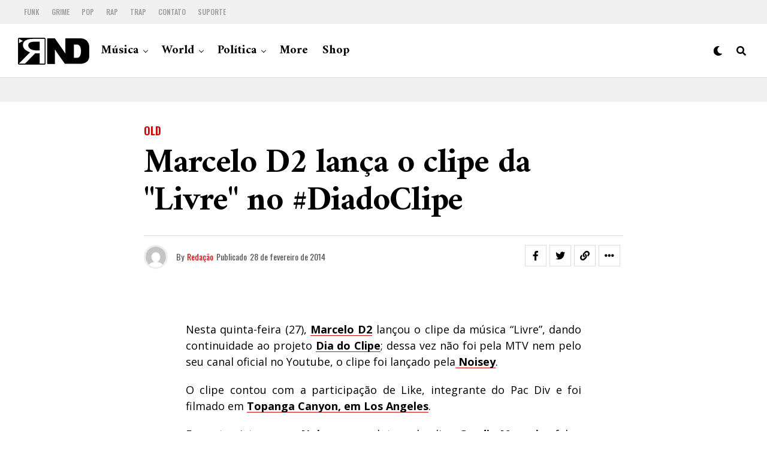

--- FILE ---
content_type: text/html; charset=UTF-8
request_url: https://portalrnd.com.br/marcelo-d2-lanca-o-clipe-livre-no-diadoclipe/
body_size: 16737
content:
<!DOCTYPE html>
<html lang="pt-BR">
<head>
<meta charset="UTF-8" >
<meta name="viewport" id="viewport" content="width=device-width, initial-scale=1.0, maximum-scale=5.0, minimum-scale=1.0, user-scalable=yes" />
<!-- Google tag (gtag.js) -->
<script async src="https://www.googletagmanager.com/gtag/js?id=G-1YLY1FT1KQ"></script>
<script>
  window.dataLayer = window.dataLayer || [];
  function gtag(){dataLayer.push(arguments);}
  gtag('js', new Date());

  gtag('config', 'G-1YLY1FT1KQ');
</script>
<title>Marcelo D2 lança o clipe da &#034;Livre&#034; no #DiadoClipe &#8211; RND</title>
<meta name='robots' content='max-image-preview:large' />
<link rel='dns-prefetch' href='//ajax.googleapis.com' />
<link rel='dns-prefetch' href='//fonts.googleapis.com' />
<link rel="alternate" type="application/rss+xml" title="Feed para RND &raquo;" href="https://portalrnd.com.br/feed/" />
<link rel="alternate" type="application/rss+xml" title="Feed de comentários para RND &raquo;" href="https://portalrnd.com.br/comments/feed/" />
<link rel="alternate" title="oEmbed (JSON)" type="application/json+oembed" href="https://portalrnd.com.br/wp-json/oembed/1.0/embed?url=https%3A%2F%2Fportalrnd.com.br%2Fmarcelo-d2-lanca-o-clipe-livre-no-diadoclipe%2F" />
<link rel="alternate" title="oEmbed (XML)" type="text/xml+oembed" href="https://portalrnd.com.br/wp-json/oembed/1.0/embed?url=https%3A%2F%2Fportalrnd.com.br%2Fmarcelo-d2-lanca-o-clipe-livre-no-diadoclipe%2F&#038;format=xml" />
<style id='wp-img-auto-sizes-contain-inline-css' type='text/css'>
img:is([sizes=auto i],[sizes^="auto," i]){contain-intrinsic-size:3000px 1500px}
/*# sourceURL=wp-img-auto-sizes-contain-inline-css */
</style>

<style id='wp-emoji-styles-inline-css' type='text/css'>

	img.wp-smiley, img.emoji {
		display: inline !important;
		border: none !important;
		box-shadow: none !important;
		height: 1em !important;
		width: 1em !important;
		margin: 0 0.07em !important;
		vertical-align: -0.1em !important;
		background: none !important;
		padding: 0 !important;
	}
/*# sourceURL=wp-emoji-styles-inline-css */
</style>
<link rel='stylesheet' id='wp-block-library-css' href='https://portalrnd.com.br/wp-includes/css/dist/block-library/style.min.css?ver=6.9' type='text/css' media='all' />
<style id='global-styles-inline-css' type='text/css'>
:root{--wp--preset--aspect-ratio--square: 1;--wp--preset--aspect-ratio--4-3: 4/3;--wp--preset--aspect-ratio--3-4: 3/4;--wp--preset--aspect-ratio--3-2: 3/2;--wp--preset--aspect-ratio--2-3: 2/3;--wp--preset--aspect-ratio--16-9: 16/9;--wp--preset--aspect-ratio--9-16: 9/16;--wp--preset--color--black: #000000;--wp--preset--color--cyan-bluish-gray: #abb8c3;--wp--preset--color--white: #ffffff;--wp--preset--color--pale-pink: #f78da7;--wp--preset--color--vivid-red: #cf2e2e;--wp--preset--color--luminous-vivid-orange: #ff6900;--wp--preset--color--luminous-vivid-amber: #fcb900;--wp--preset--color--light-green-cyan: #7bdcb5;--wp--preset--color--vivid-green-cyan: #00d084;--wp--preset--color--pale-cyan-blue: #8ed1fc;--wp--preset--color--vivid-cyan-blue: #0693e3;--wp--preset--color--vivid-purple: #9b51e0;--wp--preset--gradient--vivid-cyan-blue-to-vivid-purple: linear-gradient(135deg,rgb(6,147,227) 0%,rgb(155,81,224) 100%);--wp--preset--gradient--light-green-cyan-to-vivid-green-cyan: linear-gradient(135deg,rgb(122,220,180) 0%,rgb(0,208,130) 100%);--wp--preset--gradient--luminous-vivid-amber-to-luminous-vivid-orange: linear-gradient(135deg,rgb(252,185,0) 0%,rgb(255,105,0) 100%);--wp--preset--gradient--luminous-vivid-orange-to-vivid-red: linear-gradient(135deg,rgb(255,105,0) 0%,rgb(207,46,46) 100%);--wp--preset--gradient--very-light-gray-to-cyan-bluish-gray: linear-gradient(135deg,rgb(238,238,238) 0%,rgb(169,184,195) 100%);--wp--preset--gradient--cool-to-warm-spectrum: linear-gradient(135deg,rgb(74,234,220) 0%,rgb(151,120,209) 20%,rgb(207,42,186) 40%,rgb(238,44,130) 60%,rgb(251,105,98) 80%,rgb(254,248,76) 100%);--wp--preset--gradient--blush-light-purple: linear-gradient(135deg,rgb(255,206,236) 0%,rgb(152,150,240) 100%);--wp--preset--gradient--blush-bordeaux: linear-gradient(135deg,rgb(254,205,165) 0%,rgb(254,45,45) 50%,rgb(107,0,62) 100%);--wp--preset--gradient--luminous-dusk: linear-gradient(135deg,rgb(255,203,112) 0%,rgb(199,81,192) 50%,rgb(65,88,208) 100%);--wp--preset--gradient--pale-ocean: linear-gradient(135deg,rgb(255,245,203) 0%,rgb(182,227,212) 50%,rgb(51,167,181) 100%);--wp--preset--gradient--electric-grass: linear-gradient(135deg,rgb(202,248,128) 0%,rgb(113,206,126) 100%);--wp--preset--gradient--midnight: linear-gradient(135deg,rgb(2,3,129) 0%,rgb(40,116,252) 100%);--wp--preset--font-size--small: 13px;--wp--preset--font-size--medium: 20px;--wp--preset--font-size--large: 36px;--wp--preset--font-size--x-large: 42px;--wp--preset--spacing--20: 0.44rem;--wp--preset--spacing--30: 0.67rem;--wp--preset--spacing--40: 1rem;--wp--preset--spacing--50: 1.5rem;--wp--preset--spacing--60: 2.25rem;--wp--preset--spacing--70: 3.38rem;--wp--preset--spacing--80: 5.06rem;--wp--preset--shadow--natural: 6px 6px 9px rgba(0, 0, 0, 0.2);--wp--preset--shadow--deep: 12px 12px 50px rgba(0, 0, 0, 0.4);--wp--preset--shadow--sharp: 6px 6px 0px rgba(0, 0, 0, 0.2);--wp--preset--shadow--outlined: 6px 6px 0px -3px rgb(255, 255, 255), 6px 6px rgb(0, 0, 0);--wp--preset--shadow--crisp: 6px 6px 0px rgb(0, 0, 0);}:where(.is-layout-flex){gap: 0.5em;}:where(.is-layout-grid){gap: 0.5em;}body .is-layout-flex{display: flex;}.is-layout-flex{flex-wrap: wrap;align-items: center;}.is-layout-flex > :is(*, div){margin: 0;}body .is-layout-grid{display: grid;}.is-layout-grid > :is(*, div){margin: 0;}:where(.wp-block-columns.is-layout-flex){gap: 2em;}:where(.wp-block-columns.is-layout-grid){gap: 2em;}:where(.wp-block-post-template.is-layout-flex){gap: 1.25em;}:where(.wp-block-post-template.is-layout-grid){gap: 1.25em;}.has-black-color{color: var(--wp--preset--color--black) !important;}.has-cyan-bluish-gray-color{color: var(--wp--preset--color--cyan-bluish-gray) !important;}.has-white-color{color: var(--wp--preset--color--white) !important;}.has-pale-pink-color{color: var(--wp--preset--color--pale-pink) !important;}.has-vivid-red-color{color: var(--wp--preset--color--vivid-red) !important;}.has-luminous-vivid-orange-color{color: var(--wp--preset--color--luminous-vivid-orange) !important;}.has-luminous-vivid-amber-color{color: var(--wp--preset--color--luminous-vivid-amber) !important;}.has-light-green-cyan-color{color: var(--wp--preset--color--light-green-cyan) !important;}.has-vivid-green-cyan-color{color: var(--wp--preset--color--vivid-green-cyan) !important;}.has-pale-cyan-blue-color{color: var(--wp--preset--color--pale-cyan-blue) !important;}.has-vivid-cyan-blue-color{color: var(--wp--preset--color--vivid-cyan-blue) !important;}.has-vivid-purple-color{color: var(--wp--preset--color--vivid-purple) !important;}.has-black-background-color{background-color: var(--wp--preset--color--black) !important;}.has-cyan-bluish-gray-background-color{background-color: var(--wp--preset--color--cyan-bluish-gray) !important;}.has-white-background-color{background-color: var(--wp--preset--color--white) !important;}.has-pale-pink-background-color{background-color: var(--wp--preset--color--pale-pink) !important;}.has-vivid-red-background-color{background-color: var(--wp--preset--color--vivid-red) !important;}.has-luminous-vivid-orange-background-color{background-color: var(--wp--preset--color--luminous-vivid-orange) !important;}.has-luminous-vivid-amber-background-color{background-color: var(--wp--preset--color--luminous-vivid-amber) !important;}.has-light-green-cyan-background-color{background-color: var(--wp--preset--color--light-green-cyan) !important;}.has-vivid-green-cyan-background-color{background-color: var(--wp--preset--color--vivid-green-cyan) !important;}.has-pale-cyan-blue-background-color{background-color: var(--wp--preset--color--pale-cyan-blue) !important;}.has-vivid-cyan-blue-background-color{background-color: var(--wp--preset--color--vivid-cyan-blue) !important;}.has-vivid-purple-background-color{background-color: var(--wp--preset--color--vivid-purple) !important;}.has-black-border-color{border-color: var(--wp--preset--color--black) !important;}.has-cyan-bluish-gray-border-color{border-color: var(--wp--preset--color--cyan-bluish-gray) !important;}.has-white-border-color{border-color: var(--wp--preset--color--white) !important;}.has-pale-pink-border-color{border-color: var(--wp--preset--color--pale-pink) !important;}.has-vivid-red-border-color{border-color: var(--wp--preset--color--vivid-red) !important;}.has-luminous-vivid-orange-border-color{border-color: var(--wp--preset--color--luminous-vivid-orange) !important;}.has-luminous-vivid-amber-border-color{border-color: var(--wp--preset--color--luminous-vivid-amber) !important;}.has-light-green-cyan-border-color{border-color: var(--wp--preset--color--light-green-cyan) !important;}.has-vivid-green-cyan-border-color{border-color: var(--wp--preset--color--vivid-green-cyan) !important;}.has-pale-cyan-blue-border-color{border-color: var(--wp--preset--color--pale-cyan-blue) !important;}.has-vivid-cyan-blue-border-color{border-color: var(--wp--preset--color--vivid-cyan-blue) !important;}.has-vivid-purple-border-color{border-color: var(--wp--preset--color--vivid-purple) !important;}.has-vivid-cyan-blue-to-vivid-purple-gradient-background{background: var(--wp--preset--gradient--vivid-cyan-blue-to-vivid-purple) !important;}.has-light-green-cyan-to-vivid-green-cyan-gradient-background{background: var(--wp--preset--gradient--light-green-cyan-to-vivid-green-cyan) !important;}.has-luminous-vivid-amber-to-luminous-vivid-orange-gradient-background{background: var(--wp--preset--gradient--luminous-vivid-amber-to-luminous-vivid-orange) !important;}.has-luminous-vivid-orange-to-vivid-red-gradient-background{background: var(--wp--preset--gradient--luminous-vivid-orange-to-vivid-red) !important;}.has-very-light-gray-to-cyan-bluish-gray-gradient-background{background: var(--wp--preset--gradient--very-light-gray-to-cyan-bluish-gray) !important;}.has-cool-to-warm-spectrum-gradient-background{background: var(--wp--preset--gradient--cool-to-warm-spectrum) !important;}.has-blush-light-purple-gradient-background{background: var(--wp--preset--gradient--blush-light-purple) !important;}.has-blush-bordeaux-gradient-background{background: var(--wp--preset--gradient--blush-bordeaux) !important;}.has-luminous-dusk-gradient-background{background: var(--wp--preset--gradient--luminous-dusk) !important;}.has-pale-ocean-gradient-background{background: var(--wp--preset--gradient--pale-ocean) !important;}.has-electric-grass-gradient-background{background: var(--wp--preset--gradient--electric-grass) !important;}.has-midnight-gradient-background{background: var(--wp--preset--gradient--midnight) !important;}.has-small-font-size{font-size: var(--wp--preset--font-size--small) !important;}.has-medium-font-size{font-size: var(--wp--preset--font-size--medium) !important;}.has-large-font-size{font-size: var(--wp--preset--font-size--large) !important;}.has-x-large-font-size{font-size: var(--wp--preset--font-size--x-large) !important;}
/*# sourceURL=global-styles-inline-css */
</style>

<style id='classic-theme-styles-inline-css' type='text/css'>
/*! This file is auto-generated */
.wp-block-button__link{color:#fff;background-color:#32373c;border-radius:9999px;box-shadow:none;text-decoration:none;padding:calc(.667em + 2px) calc(1.333em + 2px);font-size:1.125em}.wp-block-file__button{background:#32373c;color:#fff;text-decoration:none}
/*# sourceURL=/wp-includes/css/classic-themes.min.css */
</style>
<link rel='stylesheet' id='ql-jquery-ui-css' href='//ajax.googleapis.com/ajax/libs/jqueryui/1.12.1/themes/smoothness/jquery-ui.css?ver=6.9' type='text/css' media='all' />
<link rel='stylesheet' id='zox-custom-style-css' href='https://portalrnd.com.br/wp-content/themes/zoxpress/style.css?ver=6.9' type='text/css' media='all' />
<style id='zox-custom-style-inline-css' type='text/css'>


	a,
	a:visited,
	a:hover h2.zox-s-title1,
	a:hover h2.zox-s-title1-feat,
	a:hover h2.zox-s-title2,
	a:hover h2.zox-s-title3,
	.zox-post-body p a,
	h3.zox-post-cat a,
	.sp-template a,
	.sp-data-table a,
	span.zox-author-name a,
	a:hover h2.zox-authors-latest,
	span.zox-authors-name a:hover,
	#zox-side-wrap a:hover {
		color: #cc0e0e;
	}

	.zox-s8 a:hover h2.zox-s-title1,
	.zox-s8 a:hover h2.zox-s-title1-feat,
	.zox-s8 a:hover h2.zox-s-title2,
	.zox-s8 a:hover h2.zox-s-title3 {
		box-shadow: 15px 0 0 #fff, -10px 0 0 #fff;
		color: #cc0e0e;
	}

	.woocommerce-message:before,
	.woocommerce-info:before,
	.woocommerce-message:before,
	.woocommerce .star-rating span:before,
	span.zox-s-cat,
	h3.zox-post-cat a,
	.zox-s6 span.zox-s-cat,
	.zox-s8 span.zox-s-cat,
	.zox-widget-side-trend-wrap .zox-art-text:before {
		color: #cc0e0e;
	}

	.zox-widget-bgp,
	.zox-widget-bgp.zox-widget-txtw .zox-art-wrap,
	.zox-widget-bgp.zox-widget-txtw .zox-widget-featl-sub .zox-art-wrap,
	.zox-s4 .zox-widget-bgp span.zox-s-cat,
	.woocommerce span.onsale,
	.zox-s7 .zox-byline-wrap:before,
	.zox-s3 span.zox-s-cat,
	.zox-o1 span.zox-s-cat,
	.zox-s3 .zox-widget-side-trend-wrap .zox-art-text:before,
	.sp-table-caption,
	#zox-search-form #zox-search-submit,
	#zox-search-form2 #zox-search-submit2,
	.pagination .current,
	.pagination a:hover,
	.zox-o6 span.zox-s-cat {
		background: #cc0e0e;
	}

	.woocommerce .widget_price_filter .ui-slider .ui-slider-handle,
	.woocommerce #respond input#submit.alt,
	.woocommerce a.button.alt,
	.woocommerce button.button.alt,
	.woocommerce input.button.alt,
	.woocommerce #respond input#submit.alt:hover,
	.woocommerce a.button.alt:hover,
	.woocommerce button.button.alt:hover,
	.woocommerce input.button.alt:hover {
		background-color: #cc0e0e;
	}

	.woocommerce-error,
	.woocommerce-info,
	.woocommerce-message {
		border-top-color: #cc0e0e;
	}

	.zox-feat-ent1-left,
	.zox-ent1 .zox-side-widget {
		border-top: 2px solid #cc0e0e;
	}

	.zox-feat-ent3-main-wrap h2.zox-s-title2 {
		background-color: #cc0e0e;
		box-shadow: 15px 0 0 #cc0e0e, -10px 0 0 #cc0e0e;
	}

	.zox-widget-side-trend-wrap .zox-art-text:before,
	.pagination .current,
	.pagination a:hover {
		border: 1px solid #cc0e0e;
	}

	.zox-post-type {
		border: 3px solid #cc0e0e;
	}
	.zox-net1 .zox-post-type,
	.zox-net2 .zox-post-type {
		background: #cc0e0e;
	}
	.zox-widget-featl-sub .zox-post-type {
		border: 2px solid #cc0e0e;
	}

	@media screen and (max-width: 479px) {
	.zox-net1.zox-s4 .zox-widget-bgp .zox-art-main span.zox-s-cat {
		background: #cc0e0e !important;
	}
	}

	.zox-o3 h3.zox-s-cat {
		background: #dddddd;
	}

	.zox-widget-bgs,
	.zox-widget-bgs.zox-widget-txtw .zox-art-wrap,
	.zox-widget-bgs.zox-widget-txtw .zox-widget-featl-sub .zox-art-wrap,
	.zox-s4 .zox-widget-bgs span.zox-s-cat {
		background: #dddddd;
	}

	#zox-top-head-wrap {
		background: #f0f0f0;
	}

	span.zox-top-soc-but,
	.zox-top-nav-menu ul li a,
	span.zox-woo-cart-icon {
		color: #9f9f9f;
	}

	span.zox-woo-cart-num {
		background: #9f9f9f;
	}

	.zox-top-nav-menu ul li:hover a {
		color: #ed1c24;
	}

	#zox-top-head-wrap,
	#zox-top-head,
	#zox-top-head-left,
	#zox-top-head-mid,
	#zox-top-head-right,
	.zox-top-nav-menu ul {
		height: 40px;
	}

	#zox-top-head-mid img {
		max-height: calc(40px - 20px);
	}

	.zox-top-nav-menu ul li a {
		font-size: 12px;
	}

	#zox-bot-head-wrap,
	#zox-bot-head-wrap.zox-trans-bot.zox-fix-up,
	#zox-fly-wrap,
	#zox-bot-head-wrap.zox-trans-bot:hover {
		background-color: #ffffff;
		background-image: none;
	}

	.zox-nav-menu ul li a,
	span.zox-nav-search-but,
	span.zox-night,
	.zox-trans-bot.zox-fix-up .zox-nav-menu ul li a,
	.zox-trans-bot.zox-fix-up span.zox-nav-search-but,
	nav.zox-fly-nav-menu ul li a,
	span.zox-fly-soc-head,
	ul.zox-fly-soc-list li a,
	nav.zox-fly-nav-menu ul li.menu-item-has-children:after {
		color: #000000;
	}

	.zox-nav-menu ul li.menu-item-has-children a:after,
	.zox-nav-menu ul li.zox-mega-drop a:after {
		border-right: 1px solid #000000;
		border-bottom: 1px solid #000000;
	}

	.zox-fly-but-wrap span,
	.zox-trans-bot.zox-fix-up .zox-fly-but-wrap span {
		background: #000000;
	}

	.zox-nav-menu ul li:hover a,
	span.zox-nav-search-but:hover,
	span.zox-night:hover {
		color: #ed1c24;
	}

	.zox-fly-but-wrap:hover span {
		background: #ed1c24;
	}

	span.zox-widget-main-title {
		color: #cc0e0e;
	}

	#zox-foot-wrap {
		background: #ffffff;
	}

	#zox-foot-wrap p {
		color: #aaaaaa;
	}

	#zox-foot-wrap a {
		color: #aaaaaa;
	}

	ul.zox-foot-soc-list li a {
		border: 1px solid #aaaaaa;
	}

	span.zox-widget-side-title {
		color: #cc0e0e;
	}

	span.zox-post-main-title {
		color: #00000;
	}

	.zox-top-nav-menu ul li a {
		padding-top: calc((40px - 12px) / 2);
		padding-bottom: calc((40px - 12px) / 2);
	}

	#zox-bot-head-wrap,
	.zox-bot-head-menu,
	#zox-bot-head,
	#zox-bot-head-left,
	#zox-bot-head-right,
	#zox-bot-head-mid,
	.zox-bot-head-logo,
	.zox-bot-head-logo-main,
	.zox-nav-menu,
	.zox-nav-menu ul {
		height: 90px;
	}

	.zox-bot-head-logo img,
	.zox-bot-head-logo-main img {
		max-height: calc(90px - 20px);
	}

	.zox-nav-menu ul li ul.sub-menu,
	.zox-nav-menu ul li.menu-item-object-category .zox-mega-dropdown {
		top: 90px;
	}

	.zox-nav-menu ul li a {
		font-size: 20px;
	}

	.zox-nav-menu ul li a {
		padding-top: calc((90px - 20px) / 2);
		padding-bottom: calc((90px - 20px) / 2);
	}

	.zox-fix-up {
		top: -90px !important;
		-webkit-transform: translate3d(0,-90px,0) !important;
	   	   -moz-transform: translate3d(0,-90px,0) !important;
	    	-ms-transform: translate3d(0,-90px,0) !important;
	     	 -o-transform: translate3d(0,-90px,0) !important;
				transform: translate3d(0,-90px,0) !important;
	}

	.zox-fix {
		top: -90px;
		-webkit-transform: translate3d(0,90px,0) !important;
	   	   -moz-transform: translate3d(0,90px,0) !important;
	    	-ms-transform: translate3d(0,90px,0) !important;
	     	 -o-transform: translate3d(0,90px,0) !important;
				transform: translate3d(0,90px,0) !important;
	}

	.zox-fix-up .zox-nav-menu ul li a {
		padding-top: calc((60px - 20px) / 2);
		padding-bottom: calc((60px - 20px) / 2);
	}

	.zox-feat-ent1-grid,
	.zox-feat-ent2-bot,
	.zox-feat-net1-grid {
		grid-template-columns: auto 300px;
	}

	body,
	span.zox-s-cat,
	span.zox-ad-label,
	.woocommerce ul.product_list_widget li a,
	.woocommerce ul.product_list_widget span.product-title,
	.woocommerce #reviews #comments ol.commentlist li .comment-text p.meta,
	.woocommerce div.product p.price,
	.woocommerce div.product p.price ins,
	.woocommerce div.product p.price del,
	.woocommerce ul.products li.product .price del,
	.woocommerce ul.products li.product .price ins,
	.woocommerce ul.products li.product .price,
	.woocommerce #respond input#submit,
	.woocommerce a.button,
	.woocommerce button.button,
	.woocommerce input.button,
	.woocommerce .widget_price_filter .price_slider_amount .button,
	.woocommerce span.onsale,
	.woocommerce-review-link,
	#woo-content p.woocommerce-result-count,
	.woocommerce div.product .woocommerce-tabs ul.tabs li a,
	.woocommerce .woocommerce-breadcrumb,
	.woocommerce #respond input#submit.alt,
	.woocommerce a.button.alt,
	.woocommerce button.button.alt,
	.woocommerce input.button.alt,
	.zox-post-tags-header,
	.zox-post-tags a {
		font-family: 'Oswald', sans-serif;
		font-weight: 400;
		text-transform: None;
	}

	#zox-woo-side-wrap span.zox-widget-side-title,
	span.zox-authors-name a,
	h1.zox-author-top-head {
		font-family: 'Oswald', sans-serif;
	}

	p.zox-s-graph,
	span.zox-post-excerpt p,
	.zox-post-body p,
	#woo-content p,
	#zox-404 p,
	.zox-post-body ul li,
	.zox-post-body ol li,
	.zox-author-box-text p {
		font-family: 'Open Sans', sans-serif;
		font-weight: 400;
		text-transform: None;
	}

	.zox-nav-menu ul li a,
	.zox-top-nav-menu ul li a,
	nav.zox-fly-nav-menu ul li a {
		font-family: 'Amiri', sans-serif;
		font-weight: 700;
		text-transform: None;
	}

	.zox-nav-menu ul li ul.zox-mega-list li a,
	.zox-nav-menu ul li ul.zox-mega-list li a p {
		font-family: 'Amiri', sans-serif;
	}

	h2.zox-s-title1,
	h2.zox-s-title1-feat,
	.woocommerce div.product .product_title,
	.woocommerce .related h2,
	#woo-content .summary p.price,
	.woocommerce div.product .woocommerce-tabs .panel h2,
	#zox-404 h1,
	h1.zox-post-title,
	.zox-widget-side-trend-wrap .zox-art-text:before,
	.zox-post-body blockquote p,
	.zox-post-body .wp-block-pullquote blockquote p,
	.zox-post-body h1,
	.zox-post-body h2,
	.zox-post-body h3,
	.zox-post-body h4,
	.zox-post-body h5,
	.zox-post-body h6,
	.comment-inner h1,
	.comment-inner h2,
	.comment-inner h3,
	.comment-inner h4,
	.comment-inner h5,
	.comment-inner h6,
	span.zox-author-box-name a {
		font-family: 'Amiri', sans-serif;
		font-weight: 700;
		text-transform: None;
	}

	span.zox-widget-main-title {
		font-family: 'Oswald', sans-serif;
		font-weight: 700;
		text-transform: Uppercase;
	}

	span.zox-widget-side-title {
		font-family: 'Oswald', sans-serif;
		font-weight: 700;
		text-transform: Uppercase;
	}

	span.zox-post-main-title {
		font-family: 'Roboto', sans-serif;
		font-weight: 800;
		text-transform: None;
	}

	h2.zox-s-title2,
	h2.zox-s-title3,
	span.zox-woo-cart-num,
	p.zox-search-p,
	.alp-related-posts .current .post-title,
	.alp-related-posts-wrapper .alp-related-post .post-title,
	.zox-widget-txtw span.zox-widget-main-title {
		font-family: 'Open Sans', sans-serif;
		font-weight: 700;
		text-transform: None;
	}

	.zox-post-width {
		margin: 0 auto;
		max-width: calc(800px + 60px);
	}


	

		body,
		.zox-widget-side-trend-wrap .zox-art-text:before {
			background: #fff;
			font-family: 'Oswald', sans-serif;
		}
		.zox-top-nav-menu ul li a {
			font-family: 'Oswald', sans-serif;
			font-weight: 500;
			text-transform: uppercase;
		}
		.zox-nav-menu ul {
			height: auto;
		}
		.zox-nav-menu ul {
			float: left;
		}
		.zox-fix-up .zox-nav-menu ul,
		.zox-fix-up span.zox-nav-search-but {
			margin: 0;
		}
		.zox-nav-menu ul li ul.zox-mega-list li a,
		.zox-nav-menu ul li ul.zox-mega-list li a p {
			font-weight: 600;
			text-transform: capitalize;
		}
		.zox-fix-up #zox-bot-head-right,
		.zox-fix-up span.zox-nav-search-but {
			align-content: center;
		}
		span.zox-s-cat {
			font-weight: 700;
			text-transform: uppercase;
		}
		h2.zox-s-title3 {
			font-family: 'Oswald', sans-serif;
			font-weight: 700;
		}
		.zox-nav-menu ul li ul.zox-mega-list li a,
		.zox-nav-menu ul li ul.zox-mega-list li a p {
			font-size: 1rem;
		}
		p.zox-s-graph {
			font-style: italic;
		}
		.zox-byline-wrap span,
		span.zox-widget-home-title {
			font-family: 'Oswald', sans-serif;
			text-transform: uppercase;
		}
		.zox-net3 span.zox-widget-home-title {
			color: #ec2b8c;
		}
		.zox-widget-side-trend-wrap .zox-art-text:before {
			color: #ddd;
		}
			

			.zox-head-width {
				margin: 0 auto;
				max-width: calc(1280px + 60px);
			}
			.zox-nav-menu ul li.zox-mega-drop .zox-mega-dropdown {
							left: calc(((100vw - 100%) /2) * -1);
			}
				

			.zox-body-width,
			.zox-widget-feat-wrap.zox-o1 .zox-art-text-cont,
			.zox-widget-feat-wrap.zox-o4 .zox-art-text-cont,
			.zox-widget-feat-main.zox-o1 .zox-art-text-cont,
			.zox-widget-feat-main.zox-o4 .zox-art-text-cont {
				margin: 0 auto;
				padding: 0 30px;
				max-width: calc(1280px + 60px);
			}
				

		#zox-top-head {
			grid-template-columns: auto 250px;
		}
		#zox-top-head-left {
			width: 100%;
		}
		#zox-top-head-mid {
			display: none;
		}
			

		#zox-bot-head-mid {
			display: grid;
			grid-column-gap: 20px;
			grid-template-columns: auto auto;
			justify-content: start;
			position: relative;
		}
		.zox-bot-head-logo {
			position: relative;
				top: auto;
				left: auto;
		}
		#zox-bot-head-wrap .zox-nav-menu ul li:first-child a {
			padding-left: 0;
		}
		.zox-bot-head-menu {
			padding: 0;
		}
			

			@media screen and (min-width: 1024px) {
				#zox-bot-head-left {
					display: none;
				}
				#zox-bot-head {
					grid-template-columns: auto 60px;
				}
			}
			@media screen and (max-width: 1023px) {
				#zox-bot-head-left {
					display: grid;
				}
			}
				

	#zox-bot-head-wrap {
		border-bottom: 1px solid #ddd;
	}
		

	.zox-fix-up {
		-webkit-box-shadow: 0 0.5rem 1rem 0 rgba(21,21,30,0.08);
		   -moz-box-shadow: 0 0.5rem 1rem 0 rgba(21,21,30,0.08);
			-ms-box-shadow: 0 0.5rem 1rem 0 rgba(21,21,30,0.08);
			 -o-box-shadow: 0 0.5rem 1rem 0 rgba(21,21,30,0.08);
				box-shadow: 0 0.5rem 1rem 0 rgba(21,21,30,0.08);
	}
		

		.zox-post-main-wrap {
			grid-gap: 0;
			grid-template-columns: 100%;
		}
				

.zox-nav-links {
	display: none;
	}
	

	.zox-post-body p a {
		box-shadow: inset 0 -1px 0 0 #fff, inset 0 -2px 0 0 #cc0e0e;
		color: #000;
	}
	.zox-post-body p a:hover {
		color: #cc0e0e;
	}
	

			.zox-widget-main-head {
				margin: 0 0 15px;
			}
			h4.zox-widget-main-title {
				border-top: 1px solid #ccc;
				position: relative;
				text-align: center;
			}
			span.zox-widget-main-title {
				background: #fff;
				border: 1px solid #ddd;
				color: #cc0e0e;
				display: inline-block;
				font-size: 18px;
				letter-spacing: .05em;
				padding: 5px 10px 7px;
				position: relative;
					top: -16px;
				text-transform: uppercase;
			}
			.zox_feat_widget .zox-widget-main-head {
				margin: 0;
			}
			.zox_feat_widget h4.zox-widget-main-title {
				height: 1px;
				z-index: 10;
			}
			

			.zox-widget-side-head {
				margin: 0 0 15px;
			}
			h4.zox-widget-side-title {
				border-top: 1px solid #ccc;
				position: relative;
				text-align: center;
			}
			span.zox-widget-side-title {
				background: #fff;
				border: 1px solid #ddd;
				color: #cc0e0e;
				display: inline-block;
				font-size: 16px;
				letter-spacing: .05em;
				padding: 4px 8px 5px;
				position: relative;
					top: -13px;
				text-transform: uppercase;
			}
			.zox_feat_widget .zox-widget-side-head {
				margin: 0;
			}
			.zox_feat_widget h4.zox-widget-side-title {
				height: 1px;
				z-index: 10;
			}
			

		h4.zox-post-main-title {
			text-align: left;
		}
		span.zox-post-main-title {
			font-size: 1.5rem;
			letter-spacing: .1em;
		}
		

		#zox-lead-top-wrap {
			position: relative;
			height: 0;
		}
		#zox-lead-top-in {
			clip: rect(0,auto,auto,0);
			overflow: hidden;
			position: absolute;
				left: 0;
				top: 0;
			z-index: 1;
			zoom: 1;
			width: 100%;
			height: 100%;
		}
		#zox-lead-top {
			position: fixed;
				top: 0;
				left: 0;
		}
		

	.archive #zox-home-body-wrap {
		grid-gap: 0;
		grid-template-columns: 100%;
	}
	.archive #zox-home-right-wrap {
		display: none;
	}
	


		
/*# sourceURL=zox-custom-style-inline-css */
</style>
<link rel='stylesheet' id='fontawesome-css' href='https://portalrnd.com.br/wp-content/themes/zoxpress/font-awesome/css/all.css?ver=6.9' type='text/css' media='all' />
<link crossorigin="anonymous" rel='stylesheet' id='zox-fonts-css' href='//fonts.googleapis.com/css?family=Heebo%3A300%2C400%2C500%2C700%2C800%2C900%7CAlegreya%3A400%2C500%2C700%2C800%2C900%7CJosefin+Sans%3A300%2C400%2C600%2C700%7CLibre+Franklin%3A300%2C400%2C500%2C600%2C700%2C800%2C900%7CFrank+Ruhl+Libre%3A300%2C400%2C500%2C700%2C900%7CNunito+Sans%3A300%2C400%2C600%2C700%2C800%2C900%7CMontserrat%3A300%2C400%2C500%2C600%2C700%2C800%2C900%7CAnton%3A400%7CNoto+Serif%3A400%2C700%7CNunito%3A300%2C400%2C600%2C700%2C800%2C900%7CRajdhani%3A300%2C400%2C500%2C600%2C700%7CTitillium+Web%3A300%2C400%2C600%2C700%2C900%7CPT+Serif%3A400%2C400i%2C700%2C700i%7CAmiri%3A400%2C400i%2C700%2C700i%7COswald%3A300%2C400%2C500%2C600%2C700%7CRoboto+Mono%3A400%2C700%7CBarlow+Semi+Condensed%3A700%2C800%2C900%7CPoppins%3A300%2C400%2C500%2C600%2C700%2C800%2C900%7CRoboto+Condensed%3A300%2C400%2C700%7CRoboto%3A300%2C400%2C500%2C700%2C900%7CPT+Serif%3A400%2C700%7COpen+Sans+Condensed%3A300%2C700%7COpen+Sans%3A700%7CSource+Serif+Pro%3A400%2C600%2C700%7CIM+Fell+French+Canon%3A400%2C400i%7COswald%3A100%2C100i%2C200%2C+200i%2C300%2C300i%2C400%2C400i%2C500%2C500i%2C600%2C600i%2C700%2C700i%2C800%2C800i%2C900%2C900i%7COpen+Sans%3A100%2C100i%2C200%2C+200i%2C300%2C300i%2C400%2C400i%2C500%2C500i%2C600%2C600i%2C700%2C700i%2C800%2C800i%2C900%2C900i%7CAmiri%3A100%2C100i%2C200%2C+200i%2C300%2C300i%2C400%2C400i%2C500%2C500i%2C600%2C600i%2C700%2C700i%2C800%2C800i%2C900%2C900i%7CAmiri%3A100%2C100i%2C200%2C+200i%2C300%2C300i%2C400%2C400i%2C500%2C500i%2C600%2C600i%2C700%2C700i%2C800%2C800i%2C900%2C900i%7COpen+Sans%3A100%2C100i%2C200%2C+200i%2C300%2C300i%2C400%2C400i%2C500%2C500i%2C600%2C600i%2C700%2C700i%2C800%2C800i%2C900%2C900i%7COswald%3A100%2C100i%2C200%2C+200i%2C300%2C300i%2C400%2C400i%2C500%2C500i%2C600%2C600i%2C700%2C700i%2C800%2C800i%2C900%2C900i%7COswald%3A100%2C100i%2C200%2C+200i%2C300%2C300i%2C400%2C400i%2C500%2C500i%2C600%2C600i%2C700%2C700i%2C800%2C800i%2C900%2C900i%26subset%3Dlatin%2Clatin-ext%2Ccyrillic%2Ccyrillic-ext%2Cgreek-ext%2Cgreek%2Cvietnamese' type='text/css' media='all' />
<link rel='stylesheet' id='zox-media-queries-css' href='https://portalrnd.com.br/wp-content/themes/zoxpress/css/media-queries.css?ver=6.9' type='text/css' media='all' />
<script type="text/javascript" src="https://portalrnd.com.br/wp-includes/js/jquery/jquery.min.js?ver=3.7.1" id="jquery-core-js"></script>
<script type="text/javascript" src="https://portalrnd.com.br/wp-includes/js/jquery/jquery-migrate.min.js?ver=3.4.1" id="jquery-migrate-js"></script>
<link rel="https://api.w.org/" href="https://portalrnd.com.br/wp-json/" /><link rel="alternate" title="JSON" type="application/json" href="https://portalrnd.com.br/wp-json/wp/v2/posts/12560" /><link rel="EditURI" type="application/rsd+xml" title="RSD" href="https://portalrnd.com.br/xmlrpc.php?rsd" />
<meta name="generator" content="WordPress 6.9" />
<link rel="canonical" href="https://portalrnd.com.br/marcelo-d2-lanca-o-clipe-livre-no-diadoclipe/" />
<link rel='shortlink' href='https://portalrnd.com.br/?p=12560' />
	<meta name="theme-color" content="#fff" />
			<meta property="og:type" content="article" />
													<meta property="og:image" content="" />
				<meta name="twitter:image" content="" />
						<meta property="og:url" content="https://portalrnd.com.br/marcelo-d2-lanca-o-clipe-livre-no-diadoclipe/" />
			<meta property="og:title" content="Marcelo D2 lança o clipe da &#034;Livre&#034; no #DiadoClipe" />
			<meta property="og:description" content="Nesta quinta-feira (27), Marcelo D2 lançou o clipe da música &#8220;Livre&#8221;, dando continuidade ao projeto Dia do Clipe; dessa vez não foi pela MTV nem pelo seu canal oficial no Youtube, o clipe foi lançado pela Noisey. O clipe contou com a participação de Like, integrante do Pac Div e foi filmado em Topanga Canyon, [&hellip;]" />
			<meta name="twitter:card" content="summary_large_image">
			<meta name="twitter:url" content="https://portalrnd.com.br/marcelo-d2-lanca-o-clipe-livre-no-diadoclipe/">
			<meta name="twitter:title" content="Marcelo D2 lança o clipe da &#034;Livre&#034; no #DiadoClipe">
			<meta name="twitter:description" content="Nesta quinta-feira (27), Marcelo D2 lançou o clipe da música &#8220;Livre&#8221;, dando continuidade ao projeto Dia do Clipe; dessa vez não foi pela MTV nem pelo seu canal oficial no Youtube, o clipe foi lançado pela Noisey. O clipe contou com a participação de Like, integrante do Pac Div e foi filmado em Topanga Canyon, [&hellip;]">
			<style type="text/css" id="custom-background-css">
body.custom-background { background-color: #ffffff; }
</style>
	<link rel="amphtml" href="https://portalrnd.com.br/marcelo-d2-lanca-o-clipe-livre-no-diadoclipe/amp/"><link rel="icon" href="https://portalrnd.com.br/wp-content/uploads/2023/04/cropped-rnd-favicon-512-pixelado-32x32.png" sizes="32x32" />
<link rel="icon" href="https://portalrnd.com.br/wp-content/uploads/2023/04/cropped-rnd-favicon-512-pixelado-192x192.png" sizes="192x192" />
<link rel="apple-touch-icon" href="https://portalrnd.com.br/wp-content/uploads/2023/04/cropped-rnd-favicon-512-pixelado-180x180.png" />
<meta name="msapplication-TileImage" content="https://portalrnd.com.br/wp-content/uploads/2023/04/cropped-rnd-favicon-512-pixelado-270x270.png" />
		<style type="text/css" id="wp-custom-css">
			.zox-s-title1 {
  font-size: 40px !important;
}
		</style>
		</head>
<body class="wp-singular post-template-default single single-post postid-12560 single-format-standard custom-background wp-embed-responsive wp-theme-zoxpress zox-net3 zox-s5" >
	<div id="zox-site" class="left zoxrel ">
		<div id="zox-fly-wrap">
	<div id="zox-fly-menu-top" class="left relative">
		<div id="zox-fly-logo" class="left relative">
							<a href="https://portalrnd.com.br/"><img src="https://portalrnd.com.br/wp-content/uploads/2023/04/logo-rnd-preto-v1.1.png" alt="RND" data-rjs="2" /></a>
					</div><!--zox-fly-logo-->
		<div class="zox-fly-but-wrap zox-fly-but-menu zox-fly-but-click">
			<span></span>
			<span></span>
			<span></span>
			<span></span>
		</div><!--zox-fly-but-wrap-->
	</div><!--zox-fly-menu-top-->
	<div id="zox-fly-menu-wrap">
		<nav class="zox-fly-nav-menu left relative">
			<div class="menu-secondary-menu-container"><ul id="menu-secondary-menu" class="menu"><li id="menu-item-85457" class="menu-item menu-item-type-taxonomy menu-item-object-category menu-item-85457"><a href="https://portalrnd.com.br/musica/funk/">Funk</a></li>
<li id="menu-item-85458" class="menu-item menu-item-type-taxonomy menu-item-object-category menu-item-85458"><a href="https://portalrnd.com.br/musica/grime/">Grime</a></li>
<li id="menu-item-85459" class="menu-item menu-item-type-taxonomy menu-item-object-category menu-item-85459"><a href="https://portalrnd.com.br/musica/pop/">Pop</a></li>
<li id="menu-item-85460" class="menu-item menu-item-type-taxonomy menu-item-object-category menu-item-85460"><a href="https://portalrnd.com.br/musica/rap/">Rap</a></li>
<li id="menu-item-85461" class="menu-item menu-item-type-taxonomy menu-item-object-category menu-item-85461"><a href="https://portalrnd.com.br/musica/trap/">Trap</a></li>
<li id="menu-item-84771" class="menu-item menu-item-type-custom menu-item-object-custom menu-item-84771"><a target="_blank" href="http://Pop">Contato</a></li>
<li id="menu-item-473" class="menu-item menu-item-type-custom menu-item-object-custom menu-item-473"><a target="_blank" href="#">Suporte</a></li>
</ul></div>		</nav>
	</div><!--zox-fly-menu-wrap-->
	<div id="zox-fly-soc-wrap">
		<span class="zox-fly-soc-head">Connect with us</span>
		<ul class="zox-fly-soc-list left relative">
							<li><a href="https://facebook.com/rapnacionaldownload" target="_blank" class="fab fa-facebook-f"></a></li>
										<li><a href="https://twitter.com/portalrnd" target="_blank" class="fab fa-twitter"></a></li>
										<li><a href="https://instagram.com/portalrnd" target="_blank" class="fab fa-instagram"></a></li>
										<li><a href="https://tiktok.com/portalrnd" target="_blank" class="fab fa-tiktok"></a></li>
										<li><a href="https://youtube.com/rapnacionaldownload" target="_blank" class="fab fa-youtube"></a></li>
														</ul>
	</div><!--zox-fly-soc-wrap-->
</div><!--zox-fly-wrap-->		<div id="zox-search-wrap">
			<div class="zox-search-cont">
				<p class="zox-search-p">Hi, what are you looking for?</p>
				<div class="zox-search-box">
					<form method="get" id="zox-search-form" action="https://portalrnd.com.br/">
	<input type="text" name="s" id="zox-search-input" value="Procurar" onfocus='if (this.value == "Procurar") { this.value = ""; }' onblur='if (this.value == "Procurar") { this.value = ""; }' />
	<input type="submit" id="zox-search-submit" value="Procurar" />
</form>				</div><!--zox-search-box-->
			</div><!--zox-serach-cont-->
			<div class="zox-search-but-wrap zox-search-click">
				<span></span>
				<span></span>
			</div><!--zox-search-but-wrap-->
		</div><!--zox-search-wrap-->
				<div id="zox-site-wall" class="left zoxrel">
			<div id="zox-lead-top-wrap">
				<div id="zox-lead-top-in">
					<div id="zox-lead-top">
											</div><!--zox-lead-top-->
				</div><!--zox-lead-top-in-->
			</div><!--zox-lead-top-wrap-->
			<div id="zox-site-main" class="left zoxrel">
				<header id="zox-main-head-wrap" class="left zoxrel zox-trans-head">
																<div id="zox-top-head-wrap" class="left relative">
		<div class="zox-head-width">
		<div id="zox-top-head" class="relative">
			<div id="zox-top-head-left">
									<div class="zox-top-nav-menu zox100">
						<div class="menu-secondary-menu-container"><ul id="menu-secondary-menu-1" class="menu"><li class="menu-item menu-item-type-taxonomy menu-item-object-category menu-item-85457"><a href="https://portalrnd.com.br/musica/funk/">Funk</a></li>
<li class="menu-item menu-item-type-taxonomy menu-item-object-category menu-item-85458"><a href="https://portalrnd.com.br/musica/grime/">Grime</a></li>
<li class="menu-item menu-item-type-taxonomy menu-item-object-category menu-item-85459"><a href="https://portalrnd.com.br/musica/pop/">Pop</a></li>
<li class="menu-item menu-item-type-taxonomy menu-item-object-category menu-item-85460"><a href="https://portalrnd.com.br/musica/rap/">Rap</a></li>
<li class="menu-item menu-item-type-taxonomy menu-item-object-category menu-item-85461"><a href="https://portalrnd.com.br/musica/trap/">Trap</a></li>
<li class="menu-item menu-item-type-custom menu-item-object-custom menu-item-84771"><a target="_blank" href="http://Pop">Contato</a></li>
<li class="menu-item menu-item-type-custom menu-item-object-custom menu-item-473"><a target="_blank" href="#">Suporte</a></li>
</ul></div>					</div><!--zox-top-nav-menu-->
							</div><!--zox-top-head-left-->
			<div id="zox-top-head-mid">
																						<a href="https://portalrnd.com.br/"><img src="https://portalrnd.com.br/wp-content/themes/zoxpress/images/logos/logo.png" alt="RND" data-rjs="2" /></a>
																		</div><!--zox-top-head-mid-->
			<div id="zox-top-head-right">
							</div><!--zox-top-head-right-->
		</div><!--zox-top-head-->
	</div><!--zox-head-width-->
</div><!--zox-top-head-wrap-->											<div id="zox-bot-head-wrap" class="left zoxrel">
	<div class="zox-head-width">
		<div id="zox-bot-head">
			<div id="zox-bot-head-left">
				<div class="zox-fly-but-wrap zoxrel zox-fly-but-click">
					<span></span>
					<span></span>
					<span></span>
					<span></span>
				</div><!--zox-fly-but-wrap-->
			</div><!--zox-bot-head-left-->
			<div id="zox-bot-head-mid" class="relative">
				<div class="zox-bot-head-logo">
					<div class="zox-bot-head-logo-main">
													<a href="https://portalrnd.com.br/"><img class="zox-logo-stand" src="https://portalrnd.com.br/wp-content/uploads/2023/04/logo-rnd-preto-v1.1.png" alt="RND" data-rjs="2" /><img class="zox-logo-dark" src="https://portalrnd.com.br/wp-content/uploads/2023/04/logo-rnd-preto-v1.1-branco.png" alt="RND" data-rjs="2" /></a>
											</div><!--zox-bot-head-logo-main-->
																<h2 class="zox-logo-title">RND</h2>
									</div><!--zox-bot-head-logo-->
				<div class="zox-bot-head-menu">
					<div class="zox-nav-menu">
						<div class="menu-main-menu-container"><ul id="menu-main-menu" class="menu"><li id="menu-item-477" class="menu-item menu-item-type-custom menu-item-object-custom menu-item-has-children menu-item-477"><a href="#">Música</a>
<ul class="sub-menu">
	<li id="menu-item-85424" class="menu-item menu-item-type-taxonomy menu-item-object-category menu-item-has-children menu-item-85424 zox-mega-drop"><a href="https://portalrnd.com.br/musica/rap/">Rap</a><div class="zox-mega-dropdown"><div class="zox-head-width"><ul class="zox-mega-list"><li><a href="https://portalrnd.com.br/bertho-marca-retorno-a-cena-com-o-single-mente-blindada/"><div class="zox-mega-img"><img width="600" height="337" src="https://portalrnd.com.br/wp-content/uploads/2025/12/601044257_1954953062040507_7468562834868184871_n-600x337.jpg" class="attachment-zox-mid-thumb size-zox-mid-thumb wp-post-image" alt="" decoding="async" loading="lazy" /></div><p>Bertho marca retorno à cena com o single “Mente Blindada”</p></a></li><li><a href="https://portalrnd.com.br/morgana-lanca-do-mar-um-ep-sobre-ciclos-coragem-e-renascimento/"><div class="zox-mega-img"><img width="600" height="337" src="https://portalrnd.com.br/wp-content/uploads/2025/11/morgn-600x337.jpeg" class="attachment-zox-mid-thumb size-zox-mid-thumb wp-post-image" alt="" decoding="async" loading="lazy" srcset="https://portalrnd.com.br/wp-content/uploads/2025/11/morgn-600x337.jpeg 600w, https://portalrnd.com.br/wp-content/uploads/2025/11/morgn-1024x576.jpeg 1024w" sizes="auto, (max-width: 600px) 100vw, 600px" /></div><p>Morgana lança Do Mar, um EP sobre ciclos, coragem e renascimento</p></a></li><li><a href="https://portalrnd.com.br/solocura-transforma-o-chao-do-interior-em-poesia-cosmica-com-nas-poeira-da-galatika/"><div class="zox-mega-img"><img width="600" height="337" src="https://portalrnd.com.br/wp-content/uploads/2025/10/solocura-600x337.jpeg" class="attachment-zox-mid-thumb size-zox-mid-thumb wp-post-image" alt="" decoding="async" loading="lazy" srcset="https://portalrnd.com.br/wp-content/uploads/2025/10/solocura-600x337.jpeg 600w, https://portalrnd.com.br/wp-content/uploads/2025/10/solocura-1024x576.jpeg 1024w" sizes="auto, (max-width: 600px) 100vw, 600px" /></div><p>SoloCura transforma o chão do interior em poesia cósmica com “Nas Poeira da Galátika”</p></a></li><li><a href="https://portalrnd.com.br/morgana-lanca-single-tudo-e-nosso-e-anuncia-ep-para-o-fim-do-ano/"><div class="zox-mega-img"><img width="600" height="337" src="https://portalrnd.com.br/wp-content/uploads/2025/09/Morgana-2-scaled.png" class="attachment-zox-mid-thumb size-zox-mid-thumb wp-post-image" alt="" decoding="async" loading="lazy" srcset="https://portalrnd.com.br/wp-content/uploads/2025/09/Morgana-2-scaled.png 2560w, https://portalrnd.com.br/wp-content/uploads/2025/09/Morgana-2-300x169.png 300w" sizes="auto, (max-width: 600px) 100vw, 600px" /></div><p>Morgana lança single “Tudo é Nosso” e anuncia EP para o fim do ano</p></a></li><li><a href="https://portalrnd.com.br/com-participacao-de-santaide-7-gb-b1ll-lanca-o-single-selvageria/"><div class="zox-mega-img"><img width="600" height="337" src="https://portalrnd.com.br/wp-content/uploads/2025/05/Imagem-clipe-_Selvageria_-B1ll-feat-Santaide-e-7GB-1-600x337.jpg" class="attachment-zox-mid-thumb size-zox-mid-thumb wp-post-image" alt="" decoding="async" loading="lazy" /></div><p>Com participação de Santaíde e 7 GB, B1ll lança o single &#8220;Selvageria&#8221;</p></a></li></ul></div></div>
	<ul class="sub-menu">
		<li id="menu-item-85419" class="menu-item menu-item-type-taxonomy menu-item-object-category menu-item-85419 zox-mega-drop"><a href="https://portalrnd.com.br/musica/trap/">Trap</a><div class="zox-mega-dropdown"><div class="zox-head-width"><ul class="zox-mega-list"><li><a href="https://portalrnd.com.br/com-participacao-de-santaide-7-gb-b1ll-lanca-o-single-selvageria/"><div class="zox-mega-img"><img width="600" height="337" src="https://portalrnd.com.br/wp-content/uploads/2025/05/Imagem-clipe-_Selvageria_-B1ll-feat-Santaide-e-7GB-1-600x337.jpg" class="attachment-zox-mid-thumb size-zox-mid-thumb wp-post-image" alt="" decoding="async" loading="lazy" /></div><p>Com participação de Santaíde e 7 GB, B1ll lança o single &#8220;Selvageria&#8221;</p></a></li><li><a href="https://portalrnd.com.br/alice-gorete-mostra-que-nao-tem-tempo-para-perder-em-followers-seu-novo-lancamento/"><div class="zox-mega-img"><img width="600" height="337" src="https://portalrnd.com.br/wp-content/uploads/2024/08/fd53acd2-2e20-4cfa-b162-f2dd589bca7c-600x337.jpg" class="attachment-zox-mid-thumb size-zox-mid-thumb wp-post-image" alt="" decoding="async" loading="lazy" srcset="https://portalrnd.com.br/wp-content/uploads/2024/08/fd53acd2-2e20-4cfa-b162-f2dd589bca7c-600x337.jpg 600w, https://portalrnd.com.br/wp-content/uploads/2024/08/fd53acd2-2e20-4cfa-b162-f2dd589bca7c-1024x576.jpg 1024w" sizes="auto, (max-width: 600px) 100vw, 600px" /></div><p>Alice Gorete mostra que não tem tempo para perder em &#8220;Followers&#8221;, seu novo lançamento</p></a></li><li><a href="https://portalrnd.com.br/com-participacao-de-santaide-b1ll-lanca-artilheiro-de-copa/"><div class="zox-mega-img"><img width="600" height="337" src="https://portalrnd.com.br/wp-content/uploads/2024/04/Foto-clipe-_Artilheiro-de-Copa_-B1ll-e-Santaide-600x337.jpg" class="attachment-zox-mid-thumb size-zox-mid-thumb wp-post-image" alt="" decoding="async" loading="lazy" /></div><p>Com participação de Santaide, B1ll lança &#8220;Artilheiro de Copa&#8221;</p></a></li><li><a href="https://portalrnd.com.br/logri-apresenta-seu-album-de-estreia-transcender/"><div class="zox-mega-img"><img width="600" height="337" src="https://portalrnd.com.br/wp-content/uploads/2023/12/ÁLBUM-TRANSCENDER-CAPA-JPG-600x337.jpg" class="attachment-zox-mid-thumb size-zox-mid-thumb wp-post-image" alt="" decoding="async" loading="lazy" srcset="https://portalrnd.com.br/wp-content/uploads/2023/12/ÁLBUM-TRANSCENDER-CAPA-JPG-600x337.jpg 600w, https://portalrnd.com.br/wp-content/uploads/2023/12/ÁLBUM-TRANSCENDER-CAPA-JPG-1024x576.jpg 1024w" sizes="auto, (max-width: 600px) 100vw, 600px" /></div><p>Logri apresenta seu álbum de estreia &#8220;Transcender&#8221;</p></a></li><li><a href="https://portalrnd.com.br/a-nova-wave-de-sp/"><div class="zox-mega-img"><img width="600" height="337" src="https://portalrnd.com.br/wp-content/uploads/2023/10/7E72C7B7-22D0-4DE3-A46A-612495C22FB1-scaled-e1696555716259-600x337.jpeg" class="attachment-zox-mid-thumb size-zox-mid-thumb wp-post-image" alt="" decoding="async" loading="lazy" srcset="https://portalrnd.com.br/wp-content/uploads/2023/10/7E72C7B7-22D0-4DE3-A46A-612495C22FB1-scaled-e1696555716259-600x337.jpeg 600w, https://portalrnd.com.br/wp-content/uploads/2023/10/7E72C7B7-22D0-4DE3-A46A-612495C22FB1-scaled-e1696555716259-1024x576.jpeg 1024w" sizes="auto, (max-width: 600px) 100vw, 600px" /></div><p>A nova wave de SP</p></a></li></ul></div></div></li>
	</ul>
</li>
	<li id="menu-item-489" class="menu-item menu-item-type-custom menu-item-object-custom menu-item-489"><a href="#">Funk</a></li>
	<li id="menu-item-85423" class="menu-item menu-item-type-taxonomy menu-item-object-category menu-item-85423 zox-mega-drop"><a href="https://portalrnd.com.br/musica/pop/">Pop</a><div class="zox-mega-dropdown"><div class="zox-head-width"><ul class="zox-mega-list"><li><a href="https://portalrnd.com.br/em-preparacao-para-seu-novo-album-a-cantora-1lum3-lanca-o-single-organismo/"><div class="zox-mega-img"><img width="600" height="337" src="https://portalrnd.com.br/wp-content/uploads/2023/10/1LUM3-organismo-capa-600x337.png" class="attachment-zox-mid-thumb size-zox-mid-thumb wp-post-image" alt="" decoding="async" loading="lazy" srcset="https://portalrnd.com.br/wp-content/uploads/2023/10/1LUM3-organismo-capa-600x337.png 600w, https://portalrnd.com.br/wp-content/uploads/2023/10/1LUM3-organismo-capa-1024x576.png 1024w" sizes="auto, (max-width: 600px) 100vw, 600px" /></div><p>Em preparação para seu novo álbum, a cantora 1LUM3 lança o single &#8216;organism(o)&#8217;</p></a></li></ul></div></div></li>
</ul>
</li>
<li id="menu-item-517" class="menu-item menu-item-type-taxonomy menu-item-object-category menu-item-517 zox-mega-drop"><a href="https://portalrnd.com.br/mundo/">World</a><div class="zox-mega-dropdown"><div class="zox-head-width"><ul class="zox-mega-list"><li><a href="https://portalrnd.com.br/batalha-da-aldeia-confirma-33-mcs-e-premiacao-de-100-mil-reais-para-o-aniversario-de-8-anos/"><div class="zox-mega-img"><img width="600" height="337" src="https://portalrnd.com.br/wp-content/uploads/2024/07/vitrine-600x337.jpg" class="attachment-zox-mid-thumb size-zox-mid-thumb wp-post-image" alt="" decoding="async" loading="lazy" srcset="https://portalrnd.com.br/wp-content/uploads/2024/07/vitrine-600x337.jpg 600w, https://portalrnd.com.br/wp-content/uploads/2024/07/vitrine-1024x576.jpg 1024w" sizes="auto, (max-width: 600px) 100vw, 600px" /></div><p>Batalha da Aldeia confirma 33 MC&#8217;s e premiação de 110 mil reais para o aniversário de 8 anos</p></a></li><li><a href="https://portalrnd.com.br/artistas-do-rap-nacional-marcam-presenca-em-indicacoes-ao-grammy-latino/"><div class="zox-mega-img"><img width="600" height="227" src="https://portalrnd.com.br/wp-content/uploads/2023/09/raplatingrammy-scaled.jpeg" class="attachment-zox-mid-thumb size-zox-mid-thumb wp-post-image" alt="" decoding="async" loading="lazy" srcset="https://portalrnd.com.br/wp-content/uploads/2023/09/raplatingrammy-scaled.jpeg 2560w, https://portalrnd.com.br/wp-content/uploads/2023/09/raplatingrammy-300x113.jpeg 300w, https://portalrnd.com.br/wp-content/uploads/2023/09/raplatingrammy-1024x387.jpeg 1024w, https://portalrnd.com.br/wp-content/uploads/2023/09/raplatingrammy-768x290.jpeg 768w, https://portalrnd.com.br/wp-content/uploads/2023/09/raplatingrammy-1536x581.jpeg 1536w, https://portalrnd.com.br/wp-content/uploads/2023/09/raplatingrammy-2048x774.jpeg 2048w" sizes="auto, (max-width: 600px) 100vw, 600px" /></div><p>Artistas do rap nacional marcam presença em indicações ao Grammy Latino</p></a></li></ul></div></div></li>
<li id="menu-item-84812" class="menu-item menu-item-type-taxonomy menu-item-object-category menu-item-84812 zox-mega-drop"><a href="https://portalrnd.com.br/politica/">Política</a><div class="zox-mega-dropdown"><div class="zox-head-width"><ul class="zox-mega-list"><li><a href="https://portalrnd.com.br/batalha-da-aldeia-recebe-homenagem-da-assembleia-legislativa-de-sao-paulo/"><div class="zox-mega-img"><img width="600" height="337" src="https://portalrnd.com.br/wp-content/uploads/2024/08/IMG_0686-600x337.jpg" class="attachment-zox-mid-thumb size-zox-mid-thumb wp-post-image" alt="" decoding="async" loading="lazy" srcset="https://portalrnd.com.br/wp-content/uploads/2024/08/IMG_0686-600x337.jpg 600w, https://portalrnd.com.br/wp-content/uploads/2024/08/IMG_0686-1024x576.jpg 1024w" sizes="auto, (max-width: 600px) 100vw, 600px" /></div><p>Batalha da Aldeia recebe homenagem da Assembleia Legislativa de São Paulo</p></a></li></ul></div></div></li>
<li id="menu-item-520" class="menu-item menu-item-type-custom menu-item-object-custom menu-item-520"><a href="#">More</a></li>
<li id="menu-item-84811" class="menu-item menu-item-type-custom menu-item-object-custom menu-item-84811"><a target="_blank">Shop</a></li>
</ul></div>					</div><!--zox-nav-menu-->
				</div><!--zox-bot-head-menu-->
			</div><!--zox-bot-head-mid-->
			<div id="zox-bot-head-right">
									<span class="zox-night zox-night-mode fas fa-moon"></span>
								<span class="zox-nav-search-but fas fa-search zox-search-click"></span>
			</div><!--zox-bot-head-right-->
		</div><!--zox-bot-head-->
	</div><!--zox-head-width-->
</div><!--zox-bot-head-wrap-->				</header><!---zox-main-header-wrap-->
				<div id="zox-site-grid">
					<div id="zox-site-wall-small">
																														<div id="zox-lead-bot">
										<script async src="https://pagead2.googlesyndication.com/pagead/js/adsbygoogle.js?client=ca-pub-0028722283776866"
     crossorigin="anonymous"></script>									</div><!--zox-lead-bot-->
																											<div id="zox-main-body-wrap" class="left relative">	<article id="post-12560" class="post-12560 post type-post status-publish format-standard has-post-thumbnail hentry category-old" itemscope itemtype="http://schema.org/NewsArticle">
					<div class="zox-article-wrap zoxrel left zox100">
			<meta itemscope itemprop="mainEntityOfPage"  itemType="https://schema.org/WebPage" itemid="https://portalrnd.com.br/marcelo-d2-lanca-o-clipe-livre-no-diadoclipe/"/>
							<div class="zox-post-top-wrap zoxrel left zox100">
											<div class="zox-post-title-wrap zox-tit2">
							<div class="zox-post-width">
								<header class="zox-post-head-wrap left zoxrel zox100">
	<div class="zox-post-head zoxrel">
		<h3 class="zox-post-cat">
			<a class="zox-post-cat-link" href="https://portalrnd.com.br/old/"><span class="zox-post-cat">Old</span></a>
		</h3>
		<h1 class="zox-post-title left entry-title" itemprop="headline">Marcelo D2 lança o clipe da &#034;Livre&#034; no #DiadoClipe</h1>
				<div class="zox-post-info-wrap">
							<div class="zox-post-byline-wrap">
					<div class="zox-author-thumb">
						<img alt='' src='https://secure.gravatar.com/avatar/0feaa866252e24e53ca138f70df4e0668be9352e0e424fb7c37764dd717cc946?s=40&#038;d=mm&#038;r=g' srcset='https://secure.gravatar.com/avatar/0feaa866252e24e53ca138f70df4e0668be9352e0e424fb7c37764dd717cc946?s=80&#038;d=mm&#038;r=g 2x' class='avatar avatar-40 photo' height='40' width='40' decoding='async'/>					</div><!--zox-author-thumb-->
					<div class="zox-author-info-wrap">
						<div class="zox-author-name-wrap" itemprop="author" itemscope itemtype="https://schema.org/Person">
							<p>By</p><span class="zox-author-name vcard fn author" itemprop="name"><a href="https://portalrnd.com.br/author/redacao/" title="Posts de Redação" rel="author">Redação</a></span>
						</div><!--zox-author-name-wrap-->
						<div class="zox-post-date-wrap">
							<p>Publicado</p> <span class="zox-post-date updated"><time class="post-date updated" itemprop="datePublished" datetime="2014-02-28">28 de fevereiro de 2014</time></span>
							<meta itemprop="dateModified" content="2014-02-28"/>
						</div><!--zox-post-date-wrap-->
					</div><!--zox-author-info-wrap-->
				</div><!--zox-post-byline-wrap-->
						<div class="zox-post-soc-top-wrap">
																<div class="zox-post-soc-stat">
		<ul class="zox-post-soc-stat-list left zoxrel">
 			<a href="#" onclick="window.open('https://www.facebook.com/sharer.php?u=https://portalrnd.com.br/marcelo-d2-lanca-o-clipe-livre-no-diadoclipe/&amp;t=Marcelo D2 lança o clipe da &#034;Livre&#034; no #DiadoClipe', 'facebookShare', 'width=626,height=436'); return false;" title="Share on Facebook">
 			<li class="zox-post-soc-fb">
 				<i class="fab fa-facebook-f"></i>
 			</li>
 			</a>
 			<a href="#" onclick="window.open('https://twitter.com/share?text=Marcelo D2 lança o clipe da &#034;Livre&#034; no #DiadoClipe -&amp;url=https://portalrnd.com.br/marcelo-d2-lanca-o-clipe-livre-no-diadoclipe/', 'twitterShare', 'width=626,height=436'); return false;" title="Tweet This Post">
 			<li class="zox-post-soc-twit">
 				<i class="fab fa-twitter"></i>
 			</li>
 			</a>
 			<li class="zox-post-soc-copy">
			 	<i class="fas fa-link"></i>
 			</li>
 										 			<li class="zox-post-soc-more zox-soc-stat-click-12560">
				<i class="fas fa-ellipsis-h"></i>
				<div class="zox-soc-more-stat zox-more-click-12560">
					<ul class="zox-soc-more-list">
						<a href="#" onclick="window.open('https://share.flipboard.com/bookmarklet/popout?v=Marcelo D2 lança o clipe da &#034;Livre&#034; no #DiadoClipe&url=https://portalrnd.com.br/marcelo-d2-lanca-o-clipe-livre-no-diadoclipe/&utm_medium=article-share&utm_campaign=tools&utm_source=RND', 'flipboardShare', 'width=626,height=436'); return false;" title="Share on Flipboard">
							<li class="zox-post-soc-flip">
								<p>Flipboard</p>
								<i class="fab fa-flipboard"></i>
							</li>
						</a>
						<a href="#" onclick="window.open('https://www.reddit.com/submit?url=https://portalrnd.com.br/marcelo-d2-lanca-o-clipe-livre-no-diadoclipe/&title=Marcelo D2 lança o clipe da &#034;Livre&#034; no #DiadoClipe', 'redditShare', 'width=626,height=436'); return false;" title="Share on Reddit">
							<li class="zox-post-soc-redd">
								<p>Reddit</p>
								<i class="fab fa-reddit-alien"></i>
							</li>
						</a>
						<a href="#" onclick="window.open('https://pinterest.com/pin/create/button/?url=https://portalrnd.com.br/marcelo-d2-lanca-o-clipe-livre-no-diadoclipe/&amp;media=&amp;description=Marcelo D2 lança o clipe da &#034;Livre&#034; no #DiadoClipe', 'pinterestShare', 'width=750,height=350'); return false;" title="Pin This Post">
							<li class="zox-post-soc-pin">
								<p>Pinterest</p>
								<i class="fab fa-pinterest-p" aria-hidden="true"></i>
							</li>
						</a>
						<a class="zox-whats-main" href="https://web.whatsapp.com/send?text=Marcelo D2 lança o clipe da &#034;Livre&#034; no #DiadoClipe https://portalrnd.com.br/marcelo-d2-lanca-o-clipe-livre-no-diadoclipe/">
							<li class="zox-post-soc-what">
								<p>Whatsapp</p>
								<i class="fab fa-whatsapp"></i>
							</li>
						</a>
						<a class="zox-whats-mob" href="whatsapp://send?text=Marcelo D2 lança o clipe da &#034;Livre&#034; no #DiadoClipe https://portalrnd.com.br/marcelo-d2-lanca-o-clipe-livre-no-diadoclipe/">
							<li class="zox-post-soc-what">
								<p>Whatsapp</p>
								<i class="fab fa-whatsapp"></i>
							</li>
						</a>
						<a href="/cdn-cgi/l/email-protection#[base64]">
							<li class="zox-post-soc-email">
								<p>Email</p>
								<i class="fas fa-envelope"></i>
							</li>
 						</a>
					</ul>
				</div><!--zox-soc-more-stat-->
 			</li>
 		</ul>
	</div><!--zox-post-soc-stat-->
 												</div><!--zox-post-soc-top-wrap-->
		</div><!--zox-post-info-wrap-->
	</div><!--zox-post-head-->
</header><!--zox-post-head-wrap-->							</div><!--zox-post-width-->
						</div><!--zox-post-title-wrap-->
																								</div><!--zox-post-top-wrap-->
						<div class="zox-post-main-grid">
				<div class="zox-post-width">
					<div class="zox-post-main-wrap zoxrel left zox100">
						<div class="zox-post-main">
															<div class="zox-post-bot-wrap">
																																					<div class="zox-post-img-wrap">
																	<div class="zox-post-img left zoxrel zoxlh0" itemprop="image" itemscope itemtype="https://schema.org/ImageObject">
												<meta itemprop="url" content="https://portalrnd.com.br/wp-includes/images/media/default.svg">
				<meta itemprop="width" content="48">
				<meta itemprop="height" content="64">
			</div><!--zox-post-img-->
							<span class="zox-post-img-cap"></span>
													</div><!--zox-post-img-wrap-->
																										</div><!--zox-post-bot-wrap-->
														<div class="zox-post-body-wrap left zoxrel">
	<div class="zox-post-body left zoxrel zox100">
		<p style="text-align: justify;">Nesta quinta-feira (27), <a href="http://104.248.15.2.br/artistas/marcelo-d2/" target="_blank" rel="noopener noreferrer"><strong>Marcelo D2</strong></a> lançou o clipe da música &#8220;Livre&#8221;, dando continuidade ao projeto <a href="104.248.15.2.br/tag/dia-do-clipe/" target="_blank" rel="noopener noreferrer"><strong>Dia do Clipe</strong></a>; dessa vez não foi pela MTV nem pelo seu canal oficial no Youtube, o clipe foi lançado pela<a href="http://noisey.vice.com/pt_br/music-video-premieres/marcelo-d2-ft-like-pac-div-livre" target="_blank" rel="noopener noreferrer"><strong> Noisey</strong></a>.</p>
<p style="text-align: justify;">O clipe contou com a participação de Like, integrante do Pac Div e foi filmado em <a href="https://pt.wikipedia.org/wiki/Topanga_Canyon" target="_blank" rel="noopener noreferrer"><strong>Topanga Canyon, em Los Angeles</strong></a>.</p>
<p style="text-align: justify;">Em entrevista para a <a href="http://noisey.vice.com/pt_br/music-video-premieres/marcelo-d2-ft-like-pac-div-livre" target="_blank" rel="noopener noreferrer"><strong>Noisey</strong></a>, a produtora do clipe <a href="http://gandjamonteiro.com/" target="_blank" rel="noopener noreferrer"><strong>Gandja Monteiro</strong></a> falou sobre a sintonia entre ela e D2. “Trabalhamos juntos antes em um clipe que deu muito certo. Então, nesse projeto, o processo foi muito colaborativo. Nos comunicamos intensamente por email, Facebook, Whatsapp, Viber&#8230; Desenvolvendo as ideias mesmo à distância”, conta. “Eu não quis fazer um típico vídeo de rapper, onde a câmera é aberta, com o rapper olhando para a câmera o tempo todo”.</p>
<ul>
<li><a href="http://104.248.15.2.br/tag/dia-do-clipe/" target="_blank" rel="noopener noreferrer"><strong>Acompanhe o #DiadoClipe de Marcelo D2</strong></a></li>
</ul>
<p>A música &#8220;Livre&#8221; faz parte do CD &#8220;Nada Pode Me Parar&#8221;, lançado em 2013; como dito acima o clipe tem produção da excelentíssima <a href="http://gandjamonteiro.com/" target="_blank" rel="noopener noreferrer"><strong>Gandja Monteiro</strong></a>, assim como todos da série.</p>
<p style="text-align: center;">[youtuber youtube=&#8217;http://www.youtube.com/watch?v=gy_zDh0W82M&#8217;]</p>
			</div><!--zox-post-body-->
	<div class="zox-post-body-bot left zoxrel zox100">
		<div class="zox-post-body-width">
			<div class="zox-post-tags left zoxrel zox100">
				<span class="zox-post-tags-header">Neste artigo:</span><span itemprop="keywords"></span>
			</div><!--zox-post-tags-->
						<div class="zox-posts-nav-link">
							</div><!--zox-posts-nav-link-->
						<div class="zox-org-wrap" itemprop="publisher" itemscope itemtype="https://schema.org/Organization">
				<div class="zox-org-logo" itemprop="logo" itemscope itemtype="https://schema.org/ImageObject">
											<img src="https://portalrnd.com.br/wp-content/uploads/2023/04/logo-rnd-preto-v1.1.png"/>
						<meta itemprop="url" content="https://portalrnd.com.br/wp-content/uploads/2023/04/logo-rnd-preto-v1.1.png">
									</div><!--zox-org-logo-->
				<meta itemprop="name" content="RND">
			</div><!--zox-org-wrap-->
					</div><!--zox-post-body-width-->
	</div><!--zox-post-body-bot-->
</div><!--zox-post-body-wrap-->						</div><!--zox-post-main-->
											</div><!--zox-post-main-wrap-->
				</div><!--zox-post-width-->
			</div><!--zox-post-main-grid-->
											</div><!--zox-article-wrap-->
		
    <script data-cfasync="false" src="/cdn-cgi/scripts/5c5dd728/cloudflare-static/email-decode.min.js"></script><script type="text/javascript">
	jQuery(document).ready(function($) {
  		$(".zox-soc-stat-click-12560").on("click", function(){
	  		$(".zox-more-click-12560").toggleClass("zox-soc-more-open");
  		});
	});
    </script>	</article><!--zox-post-wrap-->							</div><!--zox-main-body-wrap-->
							<footer id="zox-foot-wrap" class="left zoxrel zox100">
								<div class="zox-head-width">
									<div class="zox-foot-grid left zoxrel zox100">
										<div class="zox-foot-left-wrap">
											<div class="zox-foot-logo left zox-lh0">
																									<a href="https://portalrnd.com.br/"><img src="https://portalrnd.com.br/wp-content/uploads/2023/04/logo-rnd-preto-v1.1.png" alt="RND" data-rjs="2" /></a>
																							</div><!--zox-foot-logo-->
											<div class="zox-foot-left left">
												<div class="zox-foot-menu">
													<div class="menu-secondary-menu-container"><ul id="menu-secondary-menu-2" class="menu"><li class="menu-item menu-item-type-taxonomy menu-item-object-category menu-item-85457"><a href="https://portalrnd.com.br/musica/funk/">Funk</a></li>
<li class="menu-item menu-item-type-taxonomy menu-item-object-category menu-item-85458"><a href="https://portalrnd.com.br/musica/grime/">Grime</a></li>
<li class="menu-item menu-item-type-taxonomy menu-item-object-category menu-item-85459"><a href="https://portalrnd.com.br/musica/pop/">Pop</a></li>
<li class="menu-item menu-item-type-taxonomy menu-item-object-category menu-item-85460"><a href="https://portalrnd.com.br/musica/rap/">Rap</a></li>
<li class="menu-item menu-item-type-taxonomy menu-item-object-category menu-item-85461"><a href="https://portalrnd.com.br/musica/trap/">Trap</a></li>
<li class="menu-item menu-item-type-custom menu-item-object-custom menu-item-84771"><a target="_blank" href="http://Pop">Contato</a></li>
<li class="menu-item menu-item-type-custom menu-item-object-custom menu-item-473"><a target="_blank" href="#">Suporte</a></li>
</ul></div>												</div><!--zox-foot-menu-->
												<div class="zox-foot-copy">
													<p>© 2008 - 2023 RND.</p>
												</div><!--zox-foot-copy-->
											</div><!--zox-foot-left-->
										</div><!--zox-foot-left-wrap-->
										<div class="zox-foot-right-wrap">
											<div class="zox-foot-soc right relative">
												<ul class="zox-foot-soc-list left relative">
																											<li><a href="https://facebook.com/rapnacionaldownload" target="_blank" class="fab fa-facebook-f"></a></li>
																																								<li><a href="https://twitter.com/portalrnd" target="_blank" class="fab fa-twitter"></a></li>
																																								<li><a href="https://instagram.com/portalrnd" target="_blank" class="fab fa-instagram"></a></li>
																																								<li><a href="https://tiktok.com/portalrnd" target="_blank" class="fab fa-tiktok"></a></li>
																																								<li><a href="https://youtube.com/rapnacionaldownload" target="_blank" class="fab fa-youtube"></a></li>
																																																																</ul>
											</div><!--zox-foot-soc-->
										</div><!--zox-foot-right-wrap-->
									</div><!--zox-foot-grid-->
								</div><!--zox-head-width-->
							</footer><!--zox-foot-wrap-->
						</div><!--zox-site-wall-small-->
					</div><!--zox-site-grid-->
				</div><!--zox-site-main-->
			</div><!--zox-site-wall-->
			<div class="zox-fly-top back-to-top">
				<span class="fas fa-angle-up"></span>
			</div><!--zox-fly-top-->
		</div><!--zox-site-->
		<div class="zox-fly-fade zox-fly-but-click">
		</div><!--zox-fly-fade-->
		<script type="speculationrules">
{"prefetch":[{"source":"document","where":{"and":[{"href_matches":"/*"},{"not":{"href_matches":["/wp-*.php","/wp-admin/*","/wp-content/uploads/*","/wp-content/*","/wp-content/plugins/*","/wp-content/themes/zoxpress/*","/*\\?(.+)"]}},{"not":{"selector_matches":"a[rel~=\"nofollow\"]"}},{"not":{"selector_matches":".no-prefetch, .no-prefetch a"}}]},"eagerness":"conservative"}]}
</script>
		<div data-theiaStickySidebar-sidebarSelector='"#secondary, #sidebar, .sidebar, #primary"'
		     data-theiaStickySidebar-options='{"containerSelector":"","additionalMarginTop":0,"additionalMarginBottom":0,"updateSidebarHeight":false,"minWidth":0,"sidebarBehavior":"modern","disableOnResponsiveLayouts":true}'></div>
		<script type="text/javascript" src="https://portalrnd.com.br/wp-content/plugins/theia-sticky-sidebar/js/ResizeSensor.js?ver=1.7.0" id="theia-sticky-sidebar/ResizeSensor.js-js"></script>
<script type="text/javascript" src="https://portalrnd.com.br/wp-content/plugins/theia-sticky-sidebar/js/theia-sticky-sidebar.js?ver=1.7.0" id="theia-sticky-sidebar/theia-sticky-sidebar.js-js"></script>
<script type="text/javascript" src="https://portalrnd.com.br/wp-content/plugins/theia-sticky-sidebar/js/main.js?ver=1.7.0" id="theia-sticky-sidebar/main.js-js"></script>
<script type="text/javascript" src="https://portalrnd.com.br/wp-includes/js/jquery/ui/core.min.js?ver=1.13.3" id="jquery-ui-core-js"></script>
<script type="text/javascript" src="https://portalrnd.com.br/wp-content/plugins/zoxpress-plugin//scripts/jquery.sticky-kit.min.js?ver=6.9" id="jquery-sticky-kit-js"></script>
<script type="text/javascript" src="https://portalrnd.com.br/wp-content/plugins/zoxpress-plugin//scripts/jquery.waypoints.min.js?ver=6.9" id="jquery-waypoints-js"></script>
<script type="text/javascript" src="https://portalrnd.com.br/wp-content/themes/zoxpress/js/zoxcustom.js?ver=6.9" id="zox-custom-js"></script>
<script type="text/javascript" id="zox-custom-js-after">
/* <![CDATA[ */
			jQuery(document).ready(function($) {
			var leaderHeight = $("#zox-lead-top").outerHeight();
			var botHeight = $("#zox-bot-head-wrap").outerHeight();
			var navHeight = $("#zox-main-head-wrap").outerHeight();
			var headerHeight = navHeight + leaderHeight;
			var stickHeight = headerHeight - botHeight;
			var previousScroll = 0;
			$(window).scroll(function(event){
				var scroll = $(this).scrollTop();
				if ( typeof leaderHeight !== "undefined" ) {
					if ($(window).scrollTop() > headerHeight){
						$("#zox-bot-head-wrap").addClass("zox-fix-up");
						$("#zox-site-grid").css("margin-top", botHeight);
						$(".zox-post-soc-scroll").addClass("zox-post-soc-scroll-out");
						$(".zox-fly-top").addClass("zox-to-top");
					} else {
						$("#zox-bot-head-wrap").removeClass("zox-fix-up");
						$("#zox-site-grid").css("margin-top", "0" );
						$(".zox-post-soc-scroll").removeClass("zox-post-soc-scroll-out");
						$(".zox-fly-top").removeClass("zox-to-top");
					}
					if ($(window).scrollTop() > headerHeight - botHeight){
						$("#zox-bot-head-wrap").addClass("zox-fix");
						if(scroll < previousScroll) {
							$("#zox-bot-head-wrap").addClass("zox-fix");
							$("#zox-site-grid").css("margin-top", botHeight);
						} else {
							$("#zox-bot-head-wrap").removeClass("zox-fix");
						}
					} else {
						$("#zox-bot-head-wrap").removeClass("zox-fix");
						$("#zox-site-grid").css("margin-top", "0" );
					}
				} else {
					if ($(window).scrollTop() > navHeight){
						$("#zox-bot-head-wrap").addClass("zox-fix-up");
						$("#zox-site-grid").css("margin-top", botHeight);
						$(".zox-post-soc-scroll").addClass("zox-post-soc-scroll-out");
						$(".zox-fly-top").addClass("zox-to-top");
					} else {
						$("#zox-bot-head-wrap").removeClass("zox-fix-up");
						$("#zox-site-grid").css("margin-top", "0" );
						$(".zox-post-soc-scroll").removeClass("zox-post-soc-scroll-out");
						$(".zox-fly-top").removeClass("zox-to-top");
					}
					if ($(window).scrollTop() > navHeight - botHeight){
						$("#zox-bot-head-wrap").addClass("zox-fix");
						if(scroll < previousScroll) {
							$("#zox-bot-head-wrap").addClass("zox-fix");
							$("#zox-site-grid").css("margin-top", botHeight);
						} else {
							$("#zox-bot-head-wrap").removeClass("zox-fix");
						}
					} else {
						$("#zox-bot-head-wrap").removeClass("zox-fix");
						$("#zox-site-grid").css("margin-top", "0" );
					}
				}
				previousScroll = scroll;
			});
			$(".zox-alp-side-in").niceScroll({cursorcolor:"#ccc",cursorwidth: 5,cursorborder: 0,zindex:999999});
			});
			

	jQuery(document).ready(function($) {
	$(".zox-fly-nav-menu .menu-item-has-children a").click(function(event){
	  event.stopPropagation();
  	});

	$(".zox-fly-nav-menu .menu-item-has-children").click(function(){
    	  $(this).addClass("toggled");
    	  if($(".menu-item-has-children").hasClass("toggled"))
    	  {
    	  $(this).children("ul").toggle();
	  $(".zox-fly-nav-menu").getNiceScroll().resize();
	  }
	  $(this).toggleClass("tog-minus");
    	  return false;
  	});

	// Main Menu Scroll
	  $(".zox-fly-nav-menu").niceScroll({cursorcolor:"#888",cursorwidth: 7,cursorborder: 0,zindex:999999});
	});
	

	jQuery(document).ready(function($) {
		var headwrap = $("#zox-bot-head-wrap");
		var position = headwrap.offset();
		var headWidth = $("#zox-bot-head-wrap").outerWidth();
		$(".zox-mega-dropdown").css("width", headWidth );
		$(".zox-mega-dropdown").offset({
			left: position.left,
			width: headwrap.offsetWidth
		});
		$(window).resize(function(){
			var headwrap = $("#zox-bot-head-wrap");
			var position = headwrap.offset();
			var headWidth = $("#zox-bot-head-wrap").outerWidth();
			$(".zox-mega-dropdown").css("width", headWidth );
			$(".zox-mega-dropdown").offset({
  				left: position.left,
				width: headwrap.offsetWidth
			});
		});
	});
	

	jQuery(document).ready(function($) {
		$("#zox-site").toggleClass(localStorage.toggled);
		$(".zox-night-mode").on("click", function(){
			if (localStorage.toggled != "zox-dark") {
				$("#zox-site").toggleClass("zox-dark", true);
				localStorage.toggled = "zox-dark";
			} else {
				$("#zox-site").toggleClass("zox-dark", false);
				localStorage.toggled = "";
			}
		});
	});
	

	jQuery(document).ready(function($) {
	$(".infinite-content").infinitescroll({
	  navSelector: ".zox-nav-links",
	  nextSelector: ".zox-nav-links a:first",
	  itemSelector: ".infinite-post",
	  errorCallback: function(){ $(".zox-inf-more-wrap").css("display", "none") }
	});
	$(window).unbind(".infscr");
	$(".zox-inf-more-but").click(function(){
   		$(".infinite-content").infinitescroll("retrieve");
        	return false;
	});
	if ($(".zox-nav-links a").length) {
		$(".zox-inf-more-wrap").css("display","inline-block");
	} else {
		$(".zox-inf-more-wrap").css("display","none");
	}
	});
	

	jQuery(document).ready(function($) {
	var leaderHeight = $("#zox-lead-top").outerHeight();
	$("#zox-lead-top-wrap").css("height", leaderHeight );

	$(window).resize(function(){
		var leaderHeight = $("#zox-lead-top").outerHeight();
		$("#zox-lead-top-wrap").css("height", leaderHeight );
	});

	});
  	

			jQuery(document).ready(function($) {
				$(".zox-com-click-12560").on("click", function(){
	  	    	$(".zox-com-click-id-12560").show();
		    	$(".disqus-thread-12560").show();
	  	    	$(".zox-com-but-12560").hide();
		  		});
			});
		
//# sourceURL=zox-custom-js-after
/* ]]> */
</script>
<script type="text/javascript" src="https://portalrnd.com.br/wp-content/themes/zoxpress/js/scripts.js?ver=6.9" id="zox-scripts-js"></script>
<script type="text/javascript" src="https://portalrnd.com.br/wp-content/themes/zoxpress/js/retina.js?ver=6.9" id="zox-retina-js"></script>
<script type="text/javascript" src="https://portalrnd.com.br/wp-content/themes/zoxpress/js/jquery.infinitescroll.min.js?ver=6.9" id="zox-infinitescroll-js"></script>
<script type="text/javascript" src="https://portalrnd.com.br/wp-includes/js/comment-reply.min.js?ver=6.9" id="comment-reply-js" async="async" data-wp-strategy="async" fetchpriority="low"></script>
<script type="text/javascript" src="https://portalrnd.com.br/wp-content/themes/zoxpress/js/intersection-observer.js" id="zox-intersection-observer-polyfill-js"></script>
<script type="text/javascript" src="https://portalrnd.com.br/wp-content/themes/zoxpress/js/lozad.min.js" id="zox-lozad-js"></script>
<script type="text/javascript" id="zox-lozad-js-after">
/* <![CDATA[ */
	var zoxWidgets = document.querySelectorAll("#zox-home-widget-wrap img");
	lozad(zoxWidgets, {
		rootMargin: "0px 0px",
		loaded: function (el) {
			el.classList.add("is-loaded");
		}
	}).observe();

//# sourceURL=zox-lozad-js-after
/* ]]> */
</script>
<script id="wp-emoji-settings" type="application/json">
{"baseUrl":"https://s.w.org/images/core/emoji/17.0.2/72x72/","ext":".png","svgUrl":"https://s.w.org/images/core/emoji/17.0.2/svg/","svgExt":".svg","source":{"concatemoji":"https://portalrnd.com.br/wp-includes/js/wp-emoji-release.min.js?ver=6.9"}}
</script>
<script type="module">
/* <![CDATA[ */
/*! This file is auto-generated */
const a=JSON.parse(document.getElementById("wp-emoji-settings").textContent),o=(window._wpemojiSettings=a,"wpEmojiSettingsSupports"),s=["flag","emoji"];function i(e){try{var t={supportTests:e,timestamp:(new Date).valueOf()};sessionStorage.setItem(o,JSON.stringify(t))}catch(e){}}function c(e,t,n){e.clearRect(0,0,e.canvas.width,e.canvas.height),e.fillText(t,0,0);t=new Uint32Array(e.getImageData(0,0,e.canvas.width,e.canvas.height).data);e.clearRect(0,0,e.canvas.width,e.canvas.height),e.fillText(n,0,0);const a=new Uint32Array(e.getImageData(0,0,e.canvas.width,e.canvas.height).data);return t.every((e,t)=>e===a[t])}function p(e,t){e.clearRect(0,0,e.canvas.width,e.canvas.height),e.fillText(t,0,0);var n=e.getImageData(16,16,1,1);for(let e=0;e<n.data.length;e++)if(0!==n.data[e])return!1;return!0}function u(e,t,n,a){switch(t){case"flag":return n(e,"\ud83c\udff3\ufe0f\u200d\u26a7\ufe0f","\ud83c\udff3\ufe0f\u200b\u26a7\ufe0f")?!1:!n(e,"\ud83c\udde8\ud83c\uddf6","\ud83c\udde8\u200b\ud83c\uddf6")&&!n(e,"\ud83c\udff4\udb40\udc67\udb40\udc62\udb40\udc65\udb40\udc6e\udb40\udc67\udb40\udc7f","\ud83c\udff4\u200b\udb40\udc67\u200b\udb40\udc62\u200b\udb40\udc65\u200b\udb40\udc6e\u200b\udb40\udc67\u200b\udb40\udc7f");case"emoji":return!a(e,"\ud83e\u1fac8")}return!1}function f(e,t,n,a){let r;const o=(r="undefined"!=typeof WorkerGlobalScope&&self instanceof WorkerGlobalScope?new OffscreenCanvas(300,150):document.createElement("canvas")).getContext("2d",{willReadFrequently:!0}),s=(o.textBaseline="top",o.font="600 32px Arial",{});return e.forEach(e=>{s[e]=t(o,e,n,a)}),s}function r(e){var t=document.createElement("script");t.src=e,t.defer=!0,document.head.appendChild(t)}a.supports={everything:!0,everythingExceptFlag:!0},new Promise(t=>{let n=function(){try{var e=JSON.parse(sessionStorage.getItem(o));if("object"==typeof e&&"number"==typeof e.timestamp&&(new Date).valueOf()<e.timestamp+604800&&"object"==typeof e.supportTests)return e.supportTests}catch(e){}return null}();if(!n){if("undefined"!=typeof Worker&&"undefined"!=typeof OffscreenCanvas&&"undefined"!=typeof URL&&URL.createObjectURL&&"undefined"!=typeof Blob)try{var e="postMessage("+f.toString()+"("+[JSON.stringify(s),u.toString(),c.toString(),p.toString()].join(",")+"));",a=new Blob([e],{type:"text/javascript"});const r=new Worker(URL.createObjectURL(a),{name:"wpTestEmojiSupports"});return void(r.onmessage=e=>{i(n=e.data),r.terminate(),t(n)})}catch(e){}i(n=f(s,u,c,p))}t(n)}).then(e=>{for(const n in e)a.supports[n]=e[n],a.supports.everything=a.supports.everything&&a.supports[n],"flag"!==n&&(a.supports.everythingExceptFlag=a.supports.everythingExceptFlag&&a.supports[n]);var t;a.supports.everythingExceptFlag=a.supports.everythingExceptFlag&&!a.supports.flag,a.supports.everything||((t=a.source||{}).concatemoji?r(t.concatemoji):t.wpemoji&&t.twemoji&&(r(t.twemoji),r(t.wpemoji)))});
//# sourceURL=https://portalrnd.com.br/wp-includes/js/wp-emoji-loader.min.js
/* ]]> */
</script>
	<script defer src="https://static.cloudflareinsights.com/beacon.min.js/vcd15cbe7772f49c399c6a5babf22c1241717689176015" integrity="sha512-ZpsOmlRQV6y907TI0dKBHq9Md29nnaEIPlkf84rnaERnq6zvWvPUqr2ft8M1aS28oN72PdrCzSjY4U6VaAw1EQ==" data-cf-beacon='{"version":"2024.11.0","token":"333aa6f51d98434bba5c90b880b6e642","r":1,"server_timing":{"name":{"cfCacheStatus":true,"cfEdge":true,"cfExtPri":true,"cfL4":true,"cfOrigin":true,"cfSpeedBrain":true},"location_startswith":null}}' crossorigin="anonymous"></script>
</body>
</html>

<!-- Page cached by LiteSpeed Cache 7.7 on 2026-01-25 20:23:47 -->

--- FILE ---
content_type: text/html; charset=utf-8
request_url: https://www.google.com/recaptcha/api2/aframe
body_size: 266
content:
<!DOCTYPE HTML><html><head><meta http-equiv="content-type" content="text/html; charset=UTF-8"></head><body><script nonce="VugEXHpX4mgtZNYCcgJi1g">/** Anti-fraud and anti-abuse applications only. See google.com/recaptcha */ try{var clients={'sodar':'https://pagead2.googlesyndication.com/pagead/sodar?'};window.addEventListener("message",function(a){try{if(a.source===window.parent){var b=JSON.parse(a.data);var c=clients[b['id']];if(c){var d=document.createElement('img');d.src=c+b['params']+'&rc='+(localStorage.getItem("rc::a")?sessionStorage.getItem("rc::b"):"");window.document.body.appendChild(d);sessionStorage.setItem("rc::e",parseInt(sessionStorage.getItem("rc::e")||0)+1);localStorage.setItem("rc::h",'1769905109144');}}}catch(b){}});window.parent.postMessage("_grecaptcha_ready", "*");}catch(b){}</script></body></html>